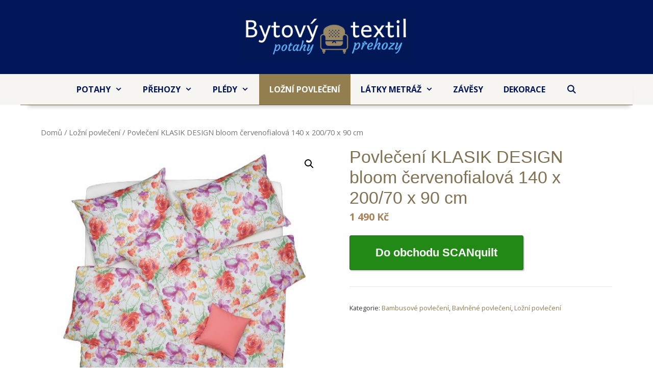

--- FILE ---
content_type: text/html; charset=UTF-8
request_url: https://www.potahy-prehozy.cz/p/povleceni-klasik-design-bloom-cervenofialova-140-x-200-70-x-90-cm/
body_size: 16078
content:
<!DOCTYPE html>
<html lang="cs">
<head>
	<meta charset="UTF-8">
	<link rel="profile" href="https://gmpg.org/xfn/11">
	<meta name="viewport" content="width=device-width, initial-scale=1">
	<!-- This site is optimized with the Yoast SEO plugin v15.0 - https://yoast.com/wordpress/plugins/seo/ -->
	<title>Povlečení KLASIK DESIGN bloom červenofialová 140 x 200/70 x 90 cm - Potahy &amp; Přehozy</title>
	<meta name="description" content="Originální povlečení KLASIK DESIGN provedené na kvalitní plátnové ... Potahy a přehozy pro vaše pohodlí a hezký interiér." />
	<meta name="robots" content="index, follow, max-snippet:-1, max-image-preview:large, max-video-preview:-1" />
	<link rel="canonical" href="https://www.potahy-prehozy.cz/p/povleceni-klasik-design-bloom-cervenofialova-140-x-200-70-x-90-cm/" />
	<meta property="og:locale" content="cs_CZ" />
	<meta property="og:type" content="article" />
	<meta property="og:title" content="Povlečení KLASIK DESIGN bloom červenofialová 140 x 200/70 x 90 cm - Potahy &amp; Přehozy" />
	<meta property="og:description" content="Originální povlečení KLASIK DESIGN provedené na kvalitní plátnové ... Potahy a přehozy pro vaše pohodlí a hezký interiér." />
	<meta property="og:url" content="https://www.potahy-prehozy.cz/p/povleceni-klasik-design-bloom-cervenofialova-140-x-200-70-x-90-cm/" />
	<meta property="og:site_name" content="Potahy &amp; Přehozy" />
	<meta property="article:modified_time" content="2022-08-23T06:13:56+00:00" />
	<meta property="og:image" content="https://www.potahy-prehozy.cz/wp-content/uploads/2019/09/povleceni-klasik-design-4984.jpg" />
	<meta property="og:image:width" content="534" />
	<meta property="og:image:height" content="534" />
	<meta name="twitter:card" content="summary" />
	<script type="application/ld+json" class="yoast-schema-graph">{"@context":"https://schema.org","@graph":[{"@type":"WebSite","@id":"https://www.potahy-prehozy.cz/#website","url":"https://www.potahy-prehozy.cz/","name":"Potahy &amp; P\u0159ehozy","description":"Kvalitn\u00ed bytov\u00fd textil","potentialAction":[{"@type":"SearchAction","target":"https://www.potahy-prehozy.cz/?s={search_term_string}","query-input":"required name=search_term_string"}],"inLanguage":"cs"},{"@type":"ImageObject","@id":"https://www.potahy-prehozy.cz/p/povleceni-klasik-design-bloom-cervenofialova-140-x-200-70-x-90-cm/#primaryimage","inLanguage":"cs","url":"https://www.potahy-prehozy.cz/wp-content/uploads/2019/09/povleceni-klasik-design-4984.jpg","width":534,"height":534,"caption":"SCANquilt - povle\u010den\u00ed KLASIK DESIGN bloom \u010dervenofialov\u00e1 140 x 200/70 x 90 cm - Povle\u010den\u00ed SCANquilt"},{"@type":"WebPage","@id":"https://www.potahy-prehozy.cz/p/povleceni-klasik-design-bloom-cervenofialova-140-x-200-70-x-90-cm/#webpage","url":"https://www.potahy-prehozy.cz/p/povleceni-klasik-design-bloom-cervenofialova-140-x-200-70-x-90-cm/","name":"Povle\u010den\u00ed KLASIK DESIGN bloom \u010dervenofialov\u00e1 140 x 200/70 x 90 cm - Potahy &amp; P\u0159ehozy","isPartOf":{"@id":"https://www.potahy-prehozy.cz/#website"},"primaryImageOfPage":{"@id":"https://www.potahy-prehozy.cz/p/povleceni-klasik-design-bloom-cervenofialova-140-x-200-70-x-90-cm/#primaryimage"},"datePublished":"2019-09-22T18:27:18+00:00","dateModified":"2022-08-23T06:13:56+00:00","description":"Origin\u00e1ln\u00ed povle\u010den\u00ed KLASIK DESIGN proveden\u00e9 na kvalitn\u00ed pl\u00e1tnov\u00e9 ... Potahy a p\u0159ehozy pro va\u0161e pohodl\u00ed a hezk\u00fd interi\u00e9r.","inLanguage":"cs","potentialAction":[{"@type":"ReadAction","target":["https://www.potahy-prehozy.cz/p/povleceni-klasik-design-bloom-cervenofialova-140-x-200-70-x-90-cm/"]}]}]}</script>
	<!-- / Yoast SEO plugin. -->


<link rel='dns-prefetch' href='//fonts.googleapis.com' />
<link rel='dns-prefetch' href='//s.w.org' />
<link href='https://fonts.gstatic.com' crossorigin rel='preconnect' />
<link rel="alternate" type="application/rss+xml" title="Potahy &amp; Přehozy &raquo; RSS zdroj" href="https://www.potahy-prehozy.cz/feed/" />
<link rel="alternate" type="application/rss+xml" title="Potahy &amp; Přehozy &raquo; RSS komentářů" href="https://www.potahy-prehozy.cz/comments/feed/" />
<link rel="alternate" type="application/rss+xml" title="Potahy &amp; Přehozy &raquo; RSS komentářů pro Povlečení KLASIK DESIGN bloom červenofialová 140 x 200/70 x 90 cm" href="https://www.potahy-prehozy.cz/p/povleceni-klasik-design-bloom-cervenofialova-140-x-200-70-x-90-cm/feed/" />
		<script>
			window._wpemojiSettings = {"baseUrl":"https:\/\/s.w.org\/images\/core\/emoji\/13.0.0\/72x72\/","ext":".png","svgUrl":"https:\/\/s.w.org\/images\/core\/emoji\/13.0.0\/svg\/","svgExt":".svg","source":{"concatemoji":"https:\/\/www.potahy-prehozy.cz\/wp-includes\/js\/wp-emoji-release.min.js?ver=5.5.17"}};
			!function(e,a,t){var n,r,o,i=a.createElement("canvas"),p=i.getContext&&i.getContext("2d");function s(e,t){var a=String.fromCharCode;p.clearRect(0,0,i.width,i.height),p.fillText(a.apply(this,e),0,0);e=i.toDataURL();return p.clearRect(0,0,i.width,i.height),p.fillText(a.apply(this,t),0,0),e===i.toDataURL()}function c(e){var t=a.createElement("script");t.src=e,t.defer=t.type="text/javascript",a.getElementsByTagName("head")[0].appendChild(t)}for(o=Array("flag","emoji"),t.supports={everything:!0,everythingExceptFlag:!0},r=0;r<o.length;r++)t.supports[o[r]]=function(e){if(!p||!p.fillText)return!1;switch(p.textBaseline="top",p.font="600 32px Arial",e){case"flag":return s([127987,65039,8205,9895,65039],[127987,65039,8203,9895,65039])?!1:!s([55356,56826,55356,56819],[55356,56826,8203,55356,56819])&&!s([55356,57332,56128,56423,56128,56418,56128,56421,56128,56430,56128,56423,56128,56447],[55356,57332,8203,56128,56423,8203,56128,56418,8203,56128,56421,8203,56128,56430,8203,56128,56423,8203,56128,56447]);case"emoji":return!s([55357,56424,8205,55356,57212],[55357,56424,8203,55356,57212])}return!1}(o[r]),t.supports.everything=t.supports.everything&&t.supports[o[r]],"flag"!==o[r]&&(t.supports.everythingExceptFlag=t.supports.everythingExceptFlag&&t.supports[o[r]]);t.supports.everythingExceptFlag=t.supports.everythingExceptFlag&&!t.supports.flag,t.DOMReady=!1,t.readyCallback=function(){t.DOMReady=!0},t.supports.everything||(n=function(){t.readyCallback()},a.addEventListener?(a.addEventListener("DOMContentLoaded",n,!1),e.addEventListener("load",n,!1)):(e.attachEvent("onload",n),a.attachEvent("onreadystatechange",function(){"complete"===a.readyState&&t.readyCallback()})),(n=t.source||{}).concatemoji?c(n.concatemoji):n.wpemoji&&n.twemoji&&(c(n.twemoji),c(n.wpemoji)))}(window,document,window._wpemojiSettings);
		</script>
		<style>
img.wp-smiley,
img.emoji {
	display: inline !important;
	border: none !important;
	box-shadow: none !important;
	height: 1em !important;
	width: 1em !important;
	margin: 0 .07em !important;
	vertical-align: -0.1em !important;
	background: none !important;
	padding: 0 !important;
}
</style>
	<link rel='stylesheet' id='generate-fonts-css'  href='//fonts.googleapis.com/css?family=Open+Sans:300,300italic,regular,italic,600,600italic,700,700italic,800,800italic' media='all' />
<link rel='stylesheet' id='wp-block-library-css'  href='https://www.potahy-prehozy.cz/wp-includes/css/dist/block-library/style.min.css?ver=5.5.17' media='all' />
<link rel='stylesheet' id='wc-block-vendors-style-css'  href='https://www.potahy-prehozy.cz/wp-content/plugins/woocommerce/packages/woocommerce-blocks/build/vendors-style.css?ver=3.1.0' media='all' />
<link rel='stylesheet' id='wc-block-style-css'  href='https://www.potahy-prehozy.cz/wp-content/plugins/woocommerce/packages/woocommerce-blocks/build/style.css?ver=3.1.0' media='all' />
<link rel='stylesheet' id='kk-star-ratings-css'  href='https://www.potahy-prehozy.cz/wp-content/plugins/kk-star-ratings/src/core/public/css/kk-star-ratings.min.css?ver=5.3.0' media='all' />
<link rel='stylesheet' id='child-theme-generator-css'  href='https://www.potahy-prehozy.cz/wp-content/plugins/child-theme-generator/public/css/child-theme-generator-public.css?ver=1.0.0' media='all' />
<link rel='stylesheet' id='photoswipe-css'  href='https://www.potahy-prehozy.cz/wp-content/plugins/woocommerce/assets/css/photoswipe/photoswipe.min.css?ver=4.5.5' media='all' />
<link rel='stylesheet' id='photoswipe-default-skin-css'  href='https://www.potahy-prehozy.cz/wp-content/plugins/woocommerce/assets/css/photoswipe/default-skin/default-skin.min.css?ver=4.5.5' media='all' />
<link rel='stylesheet' id='woocommerce-layout-css'  href='https://www.potahy-prehozy.cz/wp-content/plugins/woocommerce/assets/css/woocommerce-layout.css?ver=4.5.5' media='all' />
<link rel='stylesheet' id='woocommerce-smallscreen-css'  href='https://www.potahy-prehozy.cz/wp-content/plugins/woocommerce/assets/css/woocommerce-smallscreen.css?ver=4.5.5' media='only screen and (max-width: 768px)' />
<link rel='stylesheet' id='woocommerce-general-css'  href='https://www.potahy-prehozy.cz/wp-content/plugins/woocommerce/assets/css/woocommerce.css?ver=4.5.5' media='all' />
<style id='woocommerce-inline-inline-css'>
.woocommerce form .form-row .required { visibility: visible; }
</style>
<link rel='stylesheet' id='wp-show-posts-css'  href='https://www.potahy-prehozy.cz/wp-content/plugins/wp-show-posts/css/wp-show-posts-min.css?ver=1.1.3' media='all' />
<link rel='stylesheet' id='yasrcss-css'  href='https://www.potahy-prehozy.cz/wp-content/plugins/yet-another-stars-rating/includes/css/yasr.css?ver=2.5.0' media='all' />
<style id='yasrcss-inline-css'>

        .yasr-star-rating {
            background-image: url("https://www.potahy-prehozy.cz/wp-content/plugins/yet-another-stars-rating/includes/img/star_2.svg");
        }
        .yasr-star-rating .yasr-star-value {
            background: url("https://www.potahy-prehozy.cz/wp-content/plugins/yet-another-stars-rating/includes/img/star_3.svg") ;
        }
    
</style>
<link rel='stylesheet' id='dashicons-css'  href='https://www.potahy-prehozy.cz/wp-includes/css/dashicons.min.css?ver=5.5.17' media='all' />
<link rel='stylesheet' id='yasrcsslightscheme-css'  href='https://www.potahy-prehozy.cz/wp-content/plugins/yet-another-stars-rating/includes/css/yasr-table-light.css?ver=2.5.0' media='all' />
<link rel='stylesheet' id='aws-style-css'  href='https://www.potahy-prehozy.cz/wp-content/plugins/advanced-woo-search/assets/css/common.css?ver=2.12' media='all' />
<link rel='stylesheet' id='parente2-style-css'  href='https://www.potahy-prehozy.cz/wp-content/themes/generatepress/style.css?ver=5.5.17' media='all' />
<link rel='stylesheet' id='childe2-style-css'  href='https://www.potahy-prehozy.cz/wp-content/themes/Potahyprehozy2/style.css?ver=5.5.17' media='all' />
<link rel='stylesheet' id='generate-style-grid-css'  href='https://www.potahy-prehozy.cz/wp-content/themes/generatepress/assets/css/unsemantic-grid.min.css?ver=3.1.3' media='all' />
<link rel='stylesheet' id='generate-style-css'  href='https://www.potahy-prehozy.cz/wp-content/themes/generatepress/assets/css/style.min.css?ver=3.1.3' media='all' />
<style id='generate-style-inline-css'>
body{color:#3a3a3a;}a{color:#937e4f;}a:hover, a:focus, a:active{color:#000000;}body .grid-container{max-width:1200px;}.wp-block-group__inner-container{max-width:1200px;margin-left:auto;margin-right:auto;}.site-header .header-image{width:330px;}.navigation-search{position:absolute;left:-99999px;pointer-events:none;visibility:hidden;z-index:20;width:100%;top:0;transition:opacity 100ms ease-in-out;opacity:0;}.navigation-search.nav-search-active{left:0;right:0;pointer-events:auto;visibility:visible;opacity:1;}.navigation-search input[type="search"]{outline:0;border:0;vertical-align:bottom;line-height:1;opacity:0.9;width:100%;z-index:20;border-radius:0;-webkit-appearance:none;height:60px;}.navigation-search input::-ms-clear{display:none;width:0;height:0;}.navigation-search input::-ms-reveal{display:none;width:0;height:0;}.navigation-search input::-webkit-search-decoration, .navigation-search input::-webkit-search-cancel-button, .navigation-search input::-webkit-search-results-button, .navigation-search input::-webkit-search-results-decoration{display:none;}.main-navigation li.search-item{z-index:21;}li.search-item.active{transition:opacity 100ms ease-in-out;}.nav-left-sidebar .main-navigation li.search-item.active,.nav-right-sidebar .main-navigation li.search-item.active{width:auto;display:inline-block;float:right;}.gen-sidebar-nav .navigation-search{top:auto;bottom:0;}:root{--contrast:#222222;--contrast-2:#575760;--contrast-3:#b2b2be;--base:#f0f0f0;--base-2:#f7f8f9;--base-3:#ffffff;--accent:#1e73be;}.has-contrast-color{color:#222222;}.has-contrast-background-color{background-color:#222222;}.has-contrast-2-color{color:#575760;}.has-contrast-2-background-color{background-color:#575760;}.has-contrast-3-color{color:#b2b2be;}.has-contrast-3-background-color{background-color:#b2b2be;}.has-base-color{color:#f0f0f0;}.has-base-background-color{background-color:#f0f0f0;}.has-base-2-color{color:#f7f8f9;}.has-base-2-background-color{background-color:#f7f8f9;}.has-base-3-color{color:#ffffff;}.has-base-3-background-color{background-color:#ffffff;}.has-accent-color{color:#1e73be;}.has-accent-background-color{background-color:#1e73be;}body, button, input, select, textarea{font-family:"Open Sans", sans-serif;font-size:16px;}body{line-height:1.8;}p{margin-bottom:0.9em;}.entry-content > [class*="wp-block-"]:not(:last-child){margin-bottom:0.9em;}.main-title{font-size:45px;}.main-navigation a, .menu-toggle{font-weight:bold;text-transform:uppercase;font-size:16px;}.main-navigation .main-nav ul ul li a{font-size:15px;}.sidebar .widget, .footer-widgets .widget{font-size:17px;}h1{font-family:Helvetica;font-weight:300;font-size:34px;}h2{font-family:Arial, Helvetica, sans-serif;font-weight:500;font-size:25px;line-height:1.4em;}h3{font-family:"Century Gothic";font-weight:500;font-size:20px;}h4{font-size:inherit;}h5{font-size:inherit;}@media (max-width:768px){.main-title{font-size:30px;}h1{font-size:30px;}h2{font-size:25px;}}.top-bar{background-color:#636363;color:#ffffff;}.top-bar a{color:#ffffff;}.top-bar a:hover{color:#303030;}.site-header{background-color:#001659;color:#ffffff;}.site-header a{color:#3a3a3a;}.main-title a,.main-title a:hover{color:#ffffff;}.site-description{color:#757575;}.main-navigation,.main-navigation ul ul{background-color:rgba(147,126,79,0.08);}.main-navigation .main-nav ul li a, .main-navigation .menu-toggle, .main-navigation .menu-bar-items{color:#001659;}.main-navigation .main-nav ul li:not([class*="current-menu-"]):hover > a, .main-navigation .main-nav ul li:not([class*="current-menu-"]):focus > a, .main-navigation .main-nav ul li.sfHover:not([class*="current-menu-"]) > a, .main-navigation .menu-bar-item:hover > a, .main-navigation .menu-bar-item.sfHover > a{color:#ffffff;background-color:#937e4f;}button.menu-toggle:hover,button.menu-toggle:focus,.main-navigation .mobile-bar-items a,.main-navigation .mobile-bar-items a:hover,.main-navigation .mobile-bar-items a:focus{color:#001659;}.main-navigation .main-nav ul li[class*="current-menu-"] > a{color:#ffffff;background-color:#937e4f;}.navigation-search input[type="search"],.navigation-search input[type="search"]:active, .navigation-search input[type="search"]:focus, .main-navigation .main-nav ul li.search-item.active > a, .main-navigation .menu-bar-items .search-item.active > a{color:#ffffff;background-color:#937e4f;}.main-navigation ul ul{background-color:#937e4f;}.main-navigation .main-nav ul ul li a{color:#ffffff;}.main-navigation .main-nav ul ul li:not([class*="current-menu-"]):hover > a,.main-navigation .main-nav ul ul li:not([class*="current-menu-"]):focus > a, .main-navigation .main-nav ul ul li.sfHover:not([class*="current-menu-"]) > a{color:#ffffff;background-color:#001659;}.main-navigation .main-nav ul ul li[class*="current-menu-"] > a{color:#0a0a0a;background-color:#ededed;}.separate-containers .inside-article, .separate-containers .comments-area, .separate-containers .page-header, .one-container .container, .separate-containers .paging-navigation, .inside-page-header{background-color:#ffffff;}.entry-meta{color:#595959;}.entry-meta a{color:#595959;}.entry-meta a:hover{color:#1e73be;}h1{color:#817253;}.sidebar .widget{background-color:#ffffff;}.sidebar .widget .widget-title{color:#000000;}.footer-widgets{background-color:rgba(214,206,189,0.4);}.footer-widgets a{color:#0c0c09;}.footer-widgets a:hover{color:#969696;}.footer-widgets .widget-title{color:#0a0000;}.site-info{color:#ffffff;background-color:#001957;}.site-info a{color:#ffffff;}.site-info a:hover{color:#606060;}.footer-bar .widget_nav_menu .current-menu-item a{color:#606060;}input[type="text"],input[type="email"],input[type="url"],input[type="password"],input[type="search"],input[type="tel"],input[type="number"],textarea,select{color:#666666;background-color:#fafafa;border-color:#cccccc;}input[type="text"]:focus,input[type="email"]:focus,input[type="url"]:focus,input[type="password"]:focus,input[type="search"]:focus,input[type="tel"]:focus,input[type="number"]:focus,textarea:focus,select:focus{color:#666666;background-color:#ffffff;border-color:#bfbfbf;}button,html input[type="button"],input[type="reset"],input[type="submit"],a.button,a.wp-block-button__link:not(.has-background){color:#0a0a0a;background-color:rgba(147,126,79,0.38);}button:hover,html input[type="button"]:hover,input[type="reset"]:hover,input[type="submit"]:hover,a.button:hover,button:focus,html input[type="button"]:focus,input[type="reset"]:focus,input[type="submit"]:focus,a.button:focus,a.wp-block-button__link:not(.has-background):active,a.wp-block-button__link:not(.has-background):focus,a.wp-block-button__link:not(.has-background):hover{color:#ffffff;background-color:#001957;}a.generate-back-to-top{background-color:rgba( 0,0,0,0.4 );color:#ffffff;}a.generate-back-to-top:hover,a.generate-back-to-top:focus{background-color:rgba( 0,0,0,0.6 );color:#ffffff;}@media (max-width: 768px){.main-navigation .menu-bar-item:hover > a, .main-navigation .menu-bar-item.sfHover > a{background:none;color:#001659;}}.inside-top-bar{padding:10px;}.inside-header{padding:24px 40px 25px 40px;}.site-main .wp-block-group__inner-container{padding:40px;}.entry-content .alignwide, body:not(.no-sidebar) .entry-content .alignfull{margin-left:-40px;width:calc(100% + 80px);max-width:calc(100% + 80px);}.separate-containers .widget, .separate-containers .site-main > *, .separate-containers .page-header, .widget-area .main-navigation{margin-bottom:0px;}.separate-containers .site-main{margin:0px;}.both-right.separate-containers .inside-left-sidebar{margin-right:0px;}.both-right.separate-containers .inside-right-sidebar{margin-left:0px;}.both-left.separate-containers .inside-left-sidebar{margin-right:0px;}.both-left.separate-containers .inside-right-sidebar{margin-left:0px;}.separate-containers .page-header-image, .separate-containers .page-header-contained, .separate-containers .page-header-image-single, .separate-containers .page-header-content-single{margin-top:0px;}.separate-containers .inside-right-sidebar, .separate-containers .inside-left-sidebar{margin-top:0px;margin-bottom:0px;}.rtl .menu-item-has-children .dropdown-menu-toggle{padding-left:20px;}.rtl .main-navigation .main-nav ul li.menu-item-has-children > a{padding-right:20px;}.site-info{padding:20px;}@media (max-width:768px){.separate-containers .inside-article, .separate-containers .comments-area, .separate-containers .page-header, .separate-containers .paging-navigation, .one-container .site-content, .inside-page-header{padding:30px;}.site-main .wp-block-group__inner-container{padding:30px;}.site-info{padding-right:10px;padding-left:10px;}.entry-content .alignwide, body:not(.no-sidebar) .entry-content .alignfull{margin-left:-30px;width:calc(100% + 60px);max-width:calc(100% + 60px);}}.one-container .sidebar .widget{padding:0px;}@media (max-width: 768px){.main-navigation .menu-toggle,.main-navigation .mobile-bar-items,.sidebar-nav-mobile:not(#sticky-placeholder){display:block;}.main-navigation ul,.gen-sidebar-nav{display:none;}[class*="nav-float-"] .site-header .inside-header > *{float:none;clear:both;}}
.site-header{background-size:cover;background-position:50, 50% 50%, 0 0;}
</style>
<link rel='stylesheet' id='generate-mobile-style-css'  href='https://www.potahy-prehozy.cz/wp-content/themes/generatepress/assets/css/mobile.min.css?ver=3.1.3' media='all' />
<link rel='stylesheet' id='generate-font-icons-css'  href='https://www.potahy-prehozy.cz/wp-content/themes/generatepress/assets/css/components/font-icons.min.css?ver=3.1.3' media='all' />
<link rel='stylesheet' id='font-awesome-css'  href='https://www.potahy-prehozy.cz/wp-content/themes/generatepress/assets/css/components/font-awesome.min.css?ver=4.7' media='all' />
<link rel='stylesheet' id='generate-child-css'  href='https://www.potahy-prehozy.cz/wp-content/themes/Potahyprehozy2/style.css?ver=1601975782' media='all' />
<link rel='stylesheet' id='generate-blog-images-css'  href='https://www.potahy-prehozy.cz/wp-content/plugins/gp-premium/blog/functions/css/featured-images.min.css?ver=1.12.2' media='all' />
<link rel='stylesheet' id='lgc-unsemantic-grid-responsive-tablet-css'  href='https://www.potahy-prehozy.cz/wp-content/plugins/lightweight-grid-columns/css/unsemantic-grid-responsive-tablet.css?ver=1.0' media='all' />
<link rel='stylesheet' id='generate-woocommerce-css'  href='https://www.potahy-prehozy.cz/wp-content/plugins/gp-premium/woocommerce/functions/css/woocommerce.min.css?ver=1.12.2' media='all' />
<style id='generate-woocommerce-inline-css'>
.woocommerce ul.products li.product .woocommerce-LoopProduct-link h2, .woocommerce ul.products li.product .woocommerce-loop-category__title{font-weight:normal;text-transform:none;font-size:17px;}.woocommerce .up-sells ul.products li.product .woocommerce-LoopProduct-link h2, .woocommerce .cross-sells ul.products li.product .woocommerce-LoopProduct-link h2, .woocommerce .related ul.products li.product .woocommerce-LoopProduct-link h2{font-size:20px;}.woocommerce #respond input#submit, .woocommerce a.button, .woocommerce button.button, .woocommerce input.button{color:#0a0a0a;background-color:rgba(147,126,79,0.38);font-weight:normal;text-transform:none;}.woocommerce #respond input#submit:hover, .woocommerce a.button:hover, .woocommerce button.button:hover, .woocommerce input.button:hover{color:#ffffff;background-color:#001957;}.woocommerce #respond input#submit.alt, .woocommerce a.button.alt, .woocommerce button.button.alt, .woocommerce input.button.alt, .woocommerce #respond input#submit.alt.disabled, .woocommerce #respond input#submit.alt.disabled:hover, .woocommerce #respond input#submit.alt:disabled, .woocommerce #respond input#submit.alt:disabled:hover, .woocommerce #respond input#submit.alt:disabled[disabled], .woocommerce #respond input#submit.alt:disabled[disabled]:hover, .woocommerce a.button.alt.disabled, .woocommerce a.button.alt.disabled:hover, .woocommerce a.button.alt:disabled, .woocommerce a.button.alt:disabled:hover, .woocommerce a.button.alt:disabled[disabled], .woocommerce a.button.alt:disabled[disabled]:hover, .woocommerce button.button.alt.disabled, .woocommerce button.button.alt.disabled:hover, .woocommerce button.button.alt:disabled, .woocommerce button.button.alt:disabled:hover, .woocommerce button.button.alt:disabled[disabled], .woocommerce button.button.alt:disabled[disabled]:hover, .woocommerce input.button.alt.disabled, .woocommerce input.button.alt.disabled:hover, .woocommerce input.button.alt:disabled, .woocommerce input.button.alt:disabled:hover, .woocommerce input.button.alt:disabled[disabled], .woocommerce input.button.alt:disabled[disabled]:hover{color:#ffffff;background-color:#238916;}.woocommerce #respond input#submit.alt:hover, .woocommerce a.button.alt:hover, .woocommerce button.button.alt:hover, .woocommerce input.button.alt:hover{color:#f7f0de;background-color:#1ead16;}.woocommerce .star-rating span:before, .woocommerce p.stars:hover a::before{color:#ffa200;}.woocommerce span.onsale{background-color:#222222;color:#ffffff;}.woocommerce ul.products li.product .price, .woocommerce div.product p.price{color:#a8825a;}.woocommerce div.product .woocommerce-tabs ul.tabs li a{color:#222222;}.woocommerce div.product .woocommerce-tabs ul.tabs li a:hover, .woocommerce div.product .woocommerce-tabs ul.tabs li.active a{color:#dddddd;}.woocommerce-message{background-color:#0b9444;color:#ffffff;}div.woocommerce-message a.button, div.woocommerce-message a.button:focus, div.woocommerce-message a.button:hover, div.woocommerce-message a, div.woocommerce-message a:focus, div.woocommerce-message a:hover{color:#ffffff;}.woocommerce-info{background-color:rgba(247,247,247,0);color:#999999;}div.woocommerce-info a.button, div.woocommerce-info a.button:focus, div.woocommerce-info a.button:hover, div.woocommerce-info a, div.woocommerce-info a:focus, div.woocommerce-info a:hover{color:#999999;}.woocommerce-error{background-color:#e8626d;color:#ffffff;}div.woocommerce-error a.button, div.woocommerce-error a.button:focus, div.woocommerce-error a.button:hover, div.woocommerce-error a, div.woocommerce-error a:focus, div.woocommerce-error a:hover{color:#ffffff;}.woocommerce-product-details__short-description{color:#3a3a3a;}#wc-mini-cart{background-color:#ffffff;color:#000000;}#wc-mini-cart a:not(.button), #wc-mini-cart a.remove{color:#000000;}#wc-mini-cart .button{color:#0a0a0a;}#wc-mini-cart .button:hover, #wc-mini-cart .button:focus, #wc-mini-cart .button:active{color:#ffffff;}.woocommerce #content div.product div.images, .woocommerce div.product div.images, .woocommerce-page #content div.product div.images, .woocommerce-page div.product div.images{width:50%;}.woocommerce.widget_shopping_cart .woocommerce-mini-cart__buttons a{font-family:inherit;}.add-to-cart-panel{background-color:#ffffff;color:#000000;}.add-to-cart-panel a:not(.button){color:#000000;}.woocommerce .widget_price_filter .price_slider_wrapper .ui-widget-content{background-color:#dddddd;}.woocommerce .widget_price_filter .ui-slider .ui-slider-range, .woocommerce .widget_price_filter .ui-slider .ui-slider-handle{background-color:#666666;}.wc-columns-container .products, .woocommerce .related ul.products, .woocommerce .up-sells ul.products{grid-gap:50px;}@media (max-width: 1024px){.woocommerce .wc-columns-container.wc-tablet-columns-2 .products{-ms-grid-columns:(1fr)[2];grid-template-columns:repeat(2, 1fr);}.wc-related-upsell-tablet-columns-2 .related ul.products, .wc-related-upsell-tablet-columns-2 .up-sells ul.products{-ms-grid-columns:(1fr)[2];grid-template-columns:repeat(2, 1fr);}}@media (max-width:768px){.add-to-cart-panel .continue-shopping{background-color:#ffffff;}}@media (max-width: 768px){.mobile-bar-items + .menu-toggle{text-align:left;}nav.toggled .main-nav li.wc-menu-item{display:none !important;}body.nav-search-enabled .wc-menu-cart-activated:not(#mobile-header) .mobile-bar-items{float:right;position:relative;}.nav-search-enabled .wc-menu-cart-activated:not(#mobile-header) .menu-toggle{float:left;width:auto;}.mobile-bar-items.wc-mobile-cart-items{z-index:1;}}
</style>
<link rel='stylesheet' id='generate-woocommerce-mobile-css'  href='https://www.potahy-prehozy.cz/wp-content/plugins/gp-premium/woocommerce/functions/css/woocommerce-mobile.min.css?ver=1.12.2' media='(max-width:768px)' />
<link rel='stylesheet' id='gp-premium-icons-css'  href='https://www.potahy-prehozy.cz/wp-content/plugins/gp-premium/general/icons/icons.min.css?ver=1.12.2' media='all' />
<script src='https://www.potahy-prehozy.cz/wp-includes/js/jquery/jquery.js?ver=1.12.4-wp' id='jquery-core-js'></script>
<script src='https://www.potahy-prehozy.cz/wp-content/plugins/child-theme-generator/public/js/child-theme-generator-public.js?ver=1.0.0' id='child-theme-generator-js'></script>
<script src='https://www.potahy-prehozy.cz/wp-content/plugins/sticky-menu-or-anything-on-scroll/assets/js/jq-sticky-anything.min.js?ver=2.1.1' id='stickyAnythingLib-js'></script>
<link rel="https://api.w.org/" href="https://www.potahy-prehozy.cz/wp-json/" /><link rel="alternate" type="application/json" href="https://www.potahy-prehozy.cz/wp-json/wp/v2/product/14555" /><link rel="EditURI" type="application/rsd+xml" title="RSD" href="https://www.potahy-prehozy.cz/xmlrpc.php?rsd" />
<link rel="wlwmanifest" type="application/wlwmanifest+xml" href="https://www.potahy-prehozy.cz/wp-includes/wlwmanifest.xml" /> 
<meta name="generator" content="WordPress 5.5.17" />
<meta name="generator" content="WooCommerce 4.5.5" />
<link rel='shortlink' href='https://www.potahy-prehozy.cz/?p=14555' />
<link rel="alternate" type="application/json+oembed" href="https://www.potahy-prehozy.cz/wp-json/oembed/1.0/embed?url=https%3A%2F%2Fwww.potahy-prehozy.cz%2Fp%2Fpovleceni-klasik-design-bloom-cervenofialova-140-x-200-70-x-90-cm%2F" />
<link rel="alternate" type="text/xml+oembed" href="https://www.potahy-prehozy.cz/wp-json/oembed/1.0/embed?url=https%3A%2F%2Fwww.potahy-prehozy.cz%2Fp%2Fpovleceni-klasik-design-bloom-cervenofialova-140-x-200-70-x-90-cm%2F&#038;format=xml" />
<style type="text/css">.eafl-disclaimer-small { font-size: 0.8em; }
.eafl-disclaimer-smaller { font-size: 0.6em; }</style>		<!--[if lt IE 9]>
			<link rel="stylesheet" href="https://www.potahy-prehozy.cz/wp-content/plugins/lightweight-grid-columns/css/ie.min.css" />
		<![endif]-->
	<style type="text/css" id="simple-css-output">.button2.green !important{ background-color: #5ea337; border: 2px solid transparent; border-radius: 5px; color: #fff;}.button2.green:active, .button.green:hover{ background-color: #70b44a; color: #fff;}.top-bar { background-color:#fa135c; display: flex; align-items:center;}.inside-top-bar { background-color:#fa135c; color:white; font-size:20px; text-align:left; }div.akce_header {margin: 10px;padding: 10px;background-color:rgba(255, 248, 48, 0.36);border: 1px dashed rgba(209,158,6,1);-webkit-border-radius: 5px;border-radius: 5px;}/* stin pod menu */div.inside-navigation.grid-container.grid-parent {-webkit-box-shadow: 5px 14px 8px -10px rgba(0,0,0,0.2) ;box-shadow: 5px 14px 8px -10px rgba(0,0,0,0.2) ;}img.header-image { width: 50%; height: 50%; /*opacity: 0.7; */}main#main.site-main { border-top:1px; border: 0 solid #817253;border-top-width: 1px;}/* =============== Kategorie na hlavní straně ================ */div.kategorie { border: 1px solid #c8b284;-webkit-border-radius: 8px;border-radius: 8px; background: rgba(215, 226, 233, 0.55); height: auto;padding-left: 20px;padding-right: 20px;padding-top: 20px;margin: 10px 0; }h2.woocommerce-loop-category__title { color: #021957; text-transform: uppercase;}/* =============== Obrazek kat na hlavní straně =========== */div.kategorie img{ border: 3px solid #fefffc;-webkit-border-radius: 8px;border-radius: 8px;}div.kategorie img:hover{ border: 3px solid #c8b284;}/* ============== Tlacitko do obchodu ================== */.woocommerce a.button.alt {font: normal normal bold 22px/normal "Lucida Sans Unicode", "Lucida Grande", sans-serif;-o-text-overflow: clip;text-overflow: clip;border: 1px solid #237020;padding: 20px 50px;-webkit-border-radius: 3px;border-radius: 3px; -webkit-box-shadow: 2px 2px 2px 0 rgba(0,0,0,0.2) ;box-shadow: 2px 2px 2px 0 rgba(0,0,0,0.2) ;}.single_add_to_cart_button.button.alt { font-size:24px; padding-left:30px; padding-right:30px; padding-top:20px; padding-bottom:20px; border: 1px solid #32a724; -webkit-border-radius: 3px; border-radius: 3px; -webkit-box-shadow: 2px 2px 2px 0 rgba(0,0,0,0.2) ; box-shadow: 2px 2px 2px 0 rgba(0,0,0,0.2) ; text-shadow: 0 1px 0 #32a724;}div.inside-wc-product-image img { /*border: 1px solid #c8b284; */-webkit-border-radius: 4px;border-radius: 4px;}.dalsiinfo{ color:white; background: rgb(50, 152, 15);font-size: 150%;padding:10px;text-decoration:none; }img.prodejce {-webkit-box-shadow: 3px 3px 18px 3px #d6cebd ;box-shadow: 3px 3px 18px 3px #d6cebd ;-webkit-border-radius: 60px;border-radius: 60px;}img.prodejce:hover{ -webkit-box-shadow: 3px 3px 18px 3px #bcb29e ;box-shadow: 3px 3px 18px 3px #bcb29e ;}div.prodejci {background-image: -webkit-linear-gradient(-90deg, rgba(0,0,0,0) 0, rgba(0,0,0,0.2) 47%, rgba(0,0,0,0.4) 100%, rgba(0,0,0,0.2) 100%);background-image: -moz-linear-gradient(180deg, rgba(0,0,0,0) 0, rgba(0,0,0,0.2) 47%, rgba(0,0,0,0.4) 100%, rgba(0,0,0,0.2) 100%);background-image: linear-gradient(180deg, rgba(0,0,0,0) 0, rgba(0,0,0,0.2) 47%, rgba(0,0,0,0.4) 100%, rgba(0,0,0,0.2) 100%);background-position: 50% 50%;-webkit-background-origin: padding-box;background-origin: padding-box;-webkit-background-clip: border-box;background-clip: border-box;-webkit-background-size: auto auto;background-size: auto auto; }/* ============= Subkategie - výběr v konkrétní, vzhled tlacitka ============ */a.subkat { padding:10px; text-decoration:none; color: #021957; background-color: white; border: 1px solid #021957; -webkit-border-radius: 10px; border-radius: 10px; margin-bottom:10px; line-height:3em; }a.subkat:hover { color:black; background-color: #dfeaff;}</style><link rel="pingback" href="https://www.potahy-prehozy.cz/xmlrpc.php">
	<noscript><style>.woocommerce-product-gallery{ opacity: 1 !important; }</style></noscript>
	<!-- Google Tag Manager -->
<script>(function(w,d,s,l,i){w[l]=w[l]||[];w[l].push({'gtm.start':
new Date().getTime(),event:'gtm.js'});var f=d.getElementsByTagName(s)[0],
j=d.createElement(s),dl=l!='dataLayer'?'&l='+l:'';j.async=true;j.src=
'https://www.googletagmanager.com/gtm.js?id='+i+dl;f.parentNode.insertBefore(j,f);
})(window,document,'script','dataLayer','GTM-T3V4M4Q');</script>
<!-- End Google Tag Manager --><link rel="icon" href="https://www.potahy-prehozy.cz/wp-content/uploads/2017/11/cropped-potahy-prehozy-32x32.png" sizes="32x32" />
<link rel="icon" href="https://www.potahy-prehozy.cz/wp-content/uploads/2017/11/cropped-potahy-prehozy-192x192.png" sizes="192x192" />
<link rel="apple-touch-icon" href="https://www.potahy-prehozy.cz/wp-content/uploads/2017/11/cropped-potahy-prehozy-180x180.png" />
<meta name="msapplication-TileImage" content="https://www.potahy-prehozy.cz/wp-content/uploads/2017/11/cropped-potahy-prehozy-270x270.png" />
</head>

<body data-rsssl=1 class="product-template-default single single-product postid-14555 wp-custom-logo wp-embed-responsive theme-generatepress post-image-below-header post-image-aligned-center sticky-menu-fade woocommerce woocommerce-page woocommerce-no-js no-sidebar nav-below-header separate-containers fluid-header active-footer-widgets-0 nav-search-enabled nav-aligned-center header-aligned-center dropdown-hover featured-image-active" itemtype="https://schema.org/Blog" itemscope>
	<a class="screen-reader-text skip-link" href="#content" title="Přeskočit na obsah">Přeskočit na obsah</a><!-- Google Tag Manager (noscript) -->
<noscript><iframe src="https://www.googletagmanager.com/ns.html?id=GTM-T3V4M4Q"
height="0" width="0" style="display:none;visibility:hidden"></iframe></noscript>
<!-- End Google Tag Manager (noscript) -->		<header class="site-header" id="masthead" aria-label="Web"  itemtype="https://schema.org/WPHeader" itemscope>
			<div class="inside-header grid-container grid-parent">
				<div class="site-logo">
					<a href="https://www.potahy-prehozy.cz/" title="Potahy &amp; Přehozy" rel="home">
						<img  class="header-image is-logo-image" alt="Potahy &amp; Přehozy" src="https://www.potahy-prehozy.cz/wp-content/uploads/2018/11/potahy-prehozy-logo.png" title="Potahy &amp; Přehozy" />
					</a>
				</div>			</div>
		</header>
				<nav class="main-navigation sub-menu-right" id="site-navigation" aria-label="Primary"  itemtype="https://schema.org/SiteNavigationElement" itemscope>
			<div class="inside-navigation grid-container grid-parent">
				<form method="get" class="search-form navigation-search" action="https://www.potahy-prehozy.cz/">
					<input type="search" class="search-field" value="" name="s" title="Hledat" />
				</form>		<div class="mobile-bar-items">
						<span class="search-item">
				<a aria-label="Otevřít vyhledávání" href="#">
									</a>
			</span>
		</div>
						<button class="menu-toggle" aria-controls="primary-menu" aria-expanded="false">
					<span class="mobile-menu">Menu</span>				</button>
				<div id="primary-menu" class="main-nav"><ul id="menu-horni" class=" menu sf-menu"><li id="menu-item-46" class="menu-item menu-item-type-post_type menu-item-object-page menu-item-has-children menu-item-46"><a href="https://www.potahy-prehozy.cz/potahy/">Potahy<span role="presentation" class="dropdown-menu-toggle"></span></a>
<ul class="sub-menu">
	<li id="menu-item-37" class="menu-item menu-item-type-post_type menu-item-object-page menu-item-has-children menu-item-37"><a href="https://www.potahy-prehozy.cz/potahy-sedaci-soupravy/">Potahy na sedací soupravy<span role="presentation" class="dropdown-menu-toggle"></span></a>
	<ul class="sub-menu">
		<li id="menu-item-2232" class="menu-item menu-item-type-taxonomy menu-item-object-product_cat menu-item-2232"><a href="https://www.potahy-prehozy.cz/k/napinaci-potahy-na-rohovou-sedacku/">Napínací potahy na rohovou sedačku</a></li>
	</ul>
</li>
	<li id="menu-item-2228" class="menu-item menu-item-type-taxonomy menu-item-object-product_cat menu-item-2228"><a href="https://www.potahy-prehozy.cz/k/potahy-na-kresla/">Potahy na křesla</a></li>
	<li id="menu-item-2229" class="menu-item menu-item-type-taxonomy menu-item-object-product_cat menu-item-2229"><a href="https://www.potahy-prehozy.cz/k/potahy-na-pohovky/">Potahy na pohovky</a></li>
	<li id="menu-item-2231" class="menu-item menu-item-type-taxonomy menu-item-object-product_cat menu-item-2231"><a href="https://www.potahy-prehozy.cz/k/potahy-na-zidle/">Potahy na židle</a></li>
</ul>
</li>
<li id="menu-item-2235" class="menu-item menu-item-type-custom menu-item-object-custom menu-item-has-children menu-item-2235"><a href="https://www.potahy-prehozy.cz/k/prehozy/">Přehozy<span role="presentation" class="dropdown-menu-toggle"></span></a>
<ul class="sub-menu">
	<li id="menu-item-2233" class="menu-item menu-item-type-taxonomy menu-item-object-product_cat menu-item-2233"><a href="https://www.potahy-prehozy.cz/k/prehozy-sedaci-soupravy/">Přehozy na sedací soupravy</a></li>
	<li id="menu-item-4584" class="menu-item menu-item-type-taxonomy menu-item-object-product_cat menu-item-4584"><a href="https://www.potahy-prehozy.cz/k/prehozy-kresla/">Přehozy na křesla</a></li>
	<li id="menu-item-1257" class="menu-item menu-item-type-taxonomy menu-item-object-product_cat menu-item-has-children menu-item-1257"><a href="https://www.potahy-prehozy.cz/k/prehozy-na-postel/">Přehozy na postel<span role="presentation" class="dropdown-menu-toggle"></span></a>
	<ul class="sub-menu">
		<li id="menu-item-1256" class="menu-item menu-item-type-taxonomy menu-item-object-product_cat menu-item-1256"><a href="https://www.potahy-prehozy.cz/k/prehozy-na-postel-jednoluzko-140-x-220-cm/">Přehozy na postel &#8211; jednolůžka</a></li>
		<li id="menu-item-1258" class="menu-item menu-item-type-taxonomy menu-item-object-product_cat menu-item-1258"><a href="https://www.potahy-prehozy.cz/k/prehozy-na-postel-dvojluzko-240-x-260-cm/">Přehozy na postel &#8211; dvojlůžka</a></li>
		<li id="menu-item-1263" class="menu-item menu-item-type-taxonomy menu-item-object-product_tag menu-item-1263"><a href="https://www.potahy-prehozy.cz/tg/prehoz-na-manzelskou-postel/">Přehoz na manželskou postel</a></li>
	</ul>
</li>
</ul>
</li>
<li id="menu-item-1335" class="menu-item menu-item-type-taxonomy menu-item-object-product_cat menu-item-has-children menu-item-1335"><a href="https://www.potahy-prehozy.cz/k/pledy/">Plédy<span role="presentation" class="dropdown-menu-toggle"></span></a>
<ul class="sub-menu">
	<li id="menu-item-1336" class="menu-item menu-item-type-taxonomy menu-item-object-product_cat menu-item-1336"><a href="https://www.potahy-prehozy.cz/k/vlnene-pledy/">Vlněné plédy</a></li>
	<li id="menu-item-1521" class="menu-item menu-item-type-taxonomy menu-item-object-product_cat menu-item-1521"><a href="https://www.potahy-prehozy.cz/k/pletene-pledy/">Pletené plédy</a></li>
</ul>
</li>
<li id="menu-item-2234" class="menu-item menu-item-type-taxonomy menu-item-object-product_cat current-product-ancestor current-menu-parent current-product-parent menu-item-2234"><a href="https://www.potahy-prehozy.cz/k/lozni-povleceni/">Ložní povlečení</a></li>
<li id="menu-item-7971" class="menu-item menu-item-type-taxonomy menu-item-object-product_cat menu-item-has-children menu-item-7971"><a href="https://www.potahy-prehozy.cz/k/latky-metraz/">Látky metráž<span role="presentation" class="dropdown-menu-toggle"></span></a>
<ul class="sub-menu">
	<li id="menu-item-7972" class="menu-item menu-item-type-taxonomy menu-item-object-product_cat menu-item-has-children menu-item-7972"><a href="https://www.potahy-prehozy.cz/k/latky-metraz/uplet/">Úplet<span role="presentation" class="dropdown-menu-toggle"></span></a>
	<ul class="sub-menu">
		<li id="menu-item-7981" class="menu-item menu-item-type-taxonomy menu-item-object-product_cat menu-item-7981"><a href="https://www.potahy-prehozy.cz/k/latky-metraz/uplet/jednobarevny-uplet/">Jednobarevný úplet</a></li>
		<li id="menu-item-7985" class="menu-item menu-item-type-taxonomy menu-item-object-product_cat menu-item-7985"><a href="https://www.potahy-prehozy.cz/k/latky-metraz/uplet/designovy-uplet/zakarovy-uplet-metraz/">Žakárový úplet metráž</a></li>
	</ul>
</li>
	<li id="menu-item-7973" class="menu-item menu-item-type-taxonomy menu-item-object-product_cat menu-item-7973"><a href="https://www.potahy-prehozy.cz/k/latky-metraz/naplet/">Náplet</a></li>
	<li id="menu-item-7974" class="menu-item menu-item-type-taxonomy menu-item-object-product_cat menu-item-7974"><a href="https://www.potahy-prehozy.cz/k/latky-metraz/teplakovina/">Teplákovina</a></li>
	<li id="menu-item-7976" class="menu-item menu-item-type-taxonomy menu-item-object-product_cat menu-item-7976"><a href="https://www.potahy-prehozy.cz/k/latky-metraz/softshell/">Softshell</a></li>
	<li id="menu-item-7977" class="menu-item menu-item-type-taxonomy menu-item-object-product_cat menu-item-7977"><a href="https://www.potahy-prehozy.cz/k/latky-metraz/umela-kuze/">Umělá kůže</a></li>
	<li id="menu-item-7984" class="menu-item menu-item-type-taxonomy menu-item-object-product_cat menu-item-7984"><a href="https://www.potahy-prehozy.cz/k/latky-metraz/umela-kozesina/">Umělá kožešina</a></li>
	<li id="menu-item-7979" class="menu-item menu-item-type-taxonomy menu-item-object-product_cat menu-item-7979"><a href="https://www.potahy-prehozy.cz/k/latky-metraz/bavlnene-latky/">Bavlněné látky</a></li>
	<li id="menu-item-7980" class="menu-item menu-item-type-taxonomy menu-item-object-product_cat menu-item-7980"><a href="https://www.potahy-prehozy.cz/k/latky-metraz/dvojita-gazovina/">Dvojitá gázovina</a></li>
	<li id="menu-item-7983" class="menu-item menu-item-type-taxonomy menu-item-object-product_cat menu-item-7983"><a href="https://www.potahy-prehozy.cz/k/latky-metraz/mansestr/">Manšestr</a></li>
	<li id="menu-item-7987" class="menu-item menu-item-type-taxonomy menu-item-object-product_cat menu-item-7987"><a href="https://www.potahy-prehozy.cz/k/latky-metraz/kocarkovina-metraz/">Kočárkovina metráž</a></li>
</ul>
</li>
<li id="menu-item-10432" class="menu-item menu-item-type-custom menu-item-object-custom menu-item-10432"><a href="https://www.zavesy-rolety.cz/k/zavesy/">Závěsy</a></li>
<li id="menu-item-16628" class="menu-item menu-item-type-custom menu-item-object-custom menu-item-16628"><a href="https://dekoreo.cz">Dekorace</a></li>
<li class="search-item menu-item-align-right"><a aria-label="Otevřít vyhledávání" href="#"></a></li></ul></div>			</div>
		</nav>
		
	<div class="site grid-container container hfeed grid-parent" id="page">
				<div class="site-content" id="content">
			
			<div class="content-area grid-parent mobile-grid-100 grid-100 tablet-grid-100" id="primary">
			<main class="site-main" id="main">
								<article id="post-14555" class="post-14555 product type-product status-publish has-post-thumbnail product_cat-bambusove-povleceni product_cat-bavlnene-povleceni-2 product_cat-lozni-povleceni product_shipping_class-306  woocommerce-text-align-center wc-related-upsell-columns-4 wc-related-upsell-tablet-columns-2 wc-related-upsell-mobile-columns-1 do-quantity-buttons first instock product-type-external" itemtype="https://schema.org/CreativeWork" itemscope>
					<div class="inside-article">
												<div class="entry-content" itemprop="text">
		<nav class="woocommerce-breadcrumb"><a href="https://www.potahy-prehozy.cz">Domů</a>&nbsp;&#47;&nbsp;<a href="https://www.potahy-prehozy.cz/k/lozni-povleceni/">Ložní povlečení</a>&nbsp;&#47;&nbsp;Povlečení KLASIK DESIGN bloom červenofialová 140 x 200/70 x 90 cm</nav>
					
			<div class="woocommerce-notices-wrapper"></div><div id="product-14555" class="woocommerce-text-align-center wc-related-upsell-columns-4 wc-related-upsell-tablet-columns-2 wc-related-upsell-mobile-columns-1 do-quantity-buttons product type-product post-14555 status-publish instock product_cat-bambusove-povleceni product_cat-bavlnene-povleceni-2 product_cat-lozni-povleceni has-post-thumbnail product-type-external">

	<div class="woocommerce-product-gallery woocommerce-product-gallery--with-images woocommerce-product-gallery--columns-4 images" data-columns="4" style="opacity: 0; transition: opacity .25s ease-in-out;">
	<figure class="woocommerce-product-gallery__wrapper">
		<div data-thumb="https://www.potahy-prehozy.cz/wp-content/uploads/2019/09/povleceni-klasik-design-4984-100x100.jpg" data-thumb-alt="SCANquilt - povlečení KLASIK DESIGN bloom červenofialová 140 x 200/70 x 90 cm - Povlečení SCANquilt" class="woocommerce-product-gallery__image"><a href="https://www.potahy-prehozy.cz/wp-content/uploads/2019/09/povleceni-klasik-design-4984.jpg"><img width="534" height="534" src="https://www.potahy-prehozy.cz/wp-content/uploads/2019/09/povleceni-klasik-design-4984.jpg" class="wp-post-image" alt="SCANquilt - povlečení KLASIK DESIGN bloom červenofialová 140 x 200/70 x 90 cm - Povlečení SCANquilt" loading="lazy" title="povleceni-klasik-design-4984" data-caption="" data-src="https://www.potahy-prehozy.cz/wp-content/uploads/2019/09/povleceni-klasik-design-4984.jpg" data-large_image="https://www.potahy-prehozy.cz/wp-content/uploads/2019/09/povleceni-klasik-design-4984.jpg" data-large_image_width="534" data-large_image_height="534" srcset="https://www.potahy-prehozy.cz/wp-content/uploads/2019/09/povleceni-klasik-design-4984.jpg 534w, https://www.potahy-prehozy.cz/wp-content/uploads/2019/09/povleceni-klasik-design-4984-150x150.jpg 150w, https://www.potahy-prehozy.cz/wp-content/uploads/2019/09/povleceni-klasik-design-4984-300x300.jpg 300w, https://www.potahy-prehozy.cz/wp-content/uploads/2019/09/povleceni-klasik-design-4984-100x100.jpg 100w" sizes="(max-width: 534px) 100vw, 534px" /></a></div>	</figure>
</div>

	<div class="summary entry-summary">
		<h1 class="product_title entry-title">Povlečení KLASIK DESIGN bloom červenofialová 140 x 200/70 x 90 cm</h1><p class="price"><span class="woocommerce-Price-amount amount"><bdi>1 490&nbsp;<span class="woocommerce-Price-currencySymbol">&#75;&#269;</span></bdi></span></p>
    <p class="cart">
        <a href="https://www.potahy-prehozy.cz/6831" target="_blank" rel="nofollow" class="single_add_to_cart_button button alt">Do obchodu SCANquilt</a>
    </p>
    <div class="product_meta">

	
	
	<span class="posted_in">Kategorie: <a href="https://www.potahy-prehozy.cz/k/bambusove-povleceni/" rel="tag">Bambusové povlečení</a>, <a href="https://www.potahy-prehozy.cz/k/bavlnene-povleceni-2/" rel="tag">Bavlněné povlečení</a>, <a href="https://www.potahy-prehozy.cz/k/lozni-povleceni/" rel="tag">Ložní povlečení</a></span>
	
	
</div>
	</div>

	
	<div class="woocommerce-tabs wc-tabs-wrapper">
		<ul class="tabs wc-tabs" role="tablist">
							<li class="description_tab" id="tab-title-description" role="tab" aria-controls="tab-description">
					<a href="#tab-description">
						Popis					</a>
				</li>
					</ul>
					<div class="woocommerce-Tabs-panel woocommerce-Tabs-panel--description panel entry-content wc-tab" id="tab-description" role="tabpanel" aria-labelledby="tab-title-description">
				

<p>
<B>Originální povlečení KLASIK DESIGN</B> provedené na kvalitní plátnové tkanině ze 100% bavlny reaguje na módní trendy v bytovém textilu. Inspirujte se ať už svými cestovatelskými zážitky, anebo sny a projeďte se s námi po New Yourku či Londýnu, plujte lodí do Karibiku, objevte zajímavé motivy Afriky, projděte se bambusovým lesem &#8230;a nezapomeňte poslat z každého místa svým přátelům pohled s poštovní ..<br />
ROZMER: 140 x 200/70 x 90 cm<br />
BARVA: červenofialová<br />
Toto povlečení vám přináší obchod <a href="https://www.potahy-prehozy.cz/1699" style="text-decoration:underline; "target="_blank" rel="nofollow">SCANquilt</a>.</p>
<div align="center">
<p><a class="dalsiinfo" href="https://www.potahy-prehozy.cz/6831" target="_blank" rel="nofollow noopener noreferrer">Více informací o tomto povlečení ></a></p>
</div>
<hr />
<p style="text-align: center;">Tento výrobek zakoupíte v obchodě <a href="https://www.potahy-prehozy.cz/a/scanquilt/" target="_blank" rel="nofollow">SCAN quilt</a>.<br />
<a href="https://www.potahy-prehozy.cz/a/scanquilt/" target="_blank" rel="nofollow"><img loading="lazy" class="size-full wp-image-2277 aligncenter" src="https://www.potahy-prehozy.cz/wp-content/uploads/2018/01/scanquilt.jpg" alt="SCAN quilt - bytový textil" width="160" height="119" /></a></p>
<hr />
<h3>Jak se vám líbí tento produkt?</h3>
<!--Yasr Visitor Votes Shortcode--><div id='yasr_visitor_votes_14555' class='yasr-visitor-votes'><div id='yasr-visitor-votes-rater-db386e49ed666'
                                    class='yasr-rater-stars-visitor-votes'
                                    data-rater-postid='14555' 
                                    data-rating='0'
                                    data-rater-starsize='24'
                                    data-rater-readonly='false'
                                    data-rater-nonce='5696685850' 
                                    data-issingular='true'
                                    data-cpt=''>
                                </div><div id='yasr-visitor-votes-container-after-stars-db386e49ed666'
                                             class='yasr-visitor-votes-after-stars'><span class='dashicons dashicons-chart-bar yasr-dashicons-visitor-stats'
            data-postid='14555' id='yasr-total-average-dashicon-14555'></span><span class="yasr-total-average-container"
                                            id="yasr-total-average-text-db386e49ed666">[Celkem:&nbsp;<span id="yasr-vv-votes-number-container-db386e49ed666">0</span>&nbsp; &nbsp;Průměr:&nbsp;<span id="yasr-vv-average-container-db386e49ed666">0</span>/5]</span></div></div><!--End Yasr Visitor Votes Shortcode-->

			</div>
		
			</div>


	<section class="related products">

					<h2>Související produkty</h2>
				
		<ul class="products columns-4">

			
					<li class="woocommerce-text-align-center wc-related-upsell-columns-4 wc-related-upsell-tablet-columns-2 wc-related-upsell-mobile-columns-1 do-quantity-buttons product type-product post-14699 status-publish first instock product_cat-lozni-povleceni product_cat-satenove-povleceni-2 has-post-thumbnail product-type-external">
	<a target="_blank" href="https://www.potahy-prehozy.cz/6916" class="" rel="nofollow"><div class="wc-product-image"><div class="inside-wc-product-image"><img width="300" height="300" src="https://www.potahy-prehozy.cz/wp-content/uploads/2019/09/povleceni-saten-plus-5851-300x300.jpg" class="attachment-woocommerce_thumbnail size-woocommerce_thumbnail" alt="SCANquilt - povlečení SATÉN PLUS krajka sv. šedá 140 x 200/70 x 90 cm - Povlečení SCANquilt" loading="lazy" srcset="https://www.potahy-prehozy.cz/wp-content/uploads/2019/09/povleceni-saten-plus-5851-300x300.jpg 300w, https://www.potahy-prehozy.cz/wp-content/uploads/2019/09/povleceni-saten-plus-5851-150x150.jpg 150w, https://www.potahy-prehozy.cz/wp-content/uploads/2019/09/povleceni-saten-plus-5851-100x100.jpg 100w, https://www.potahy-prehozy.cz/wp-content/uploads/2019/09/povleceni-saten-plus-5851.jpg 534w" sizes="(max-width: 300px) 100vw, 300px" /></a><a href="https://www.potahy-prehozy.cz/p/povleceni-saten-plus-krajka-sv-seda-140-x-200-70-x-90-cm/" class="woocommerce-LoopProduct-link woocommerce-loop-product__link"></div></div><h2 class="woocommerce-loop-product__title">Povlečení SATÉN PLUS krajka sv. šedá 140 x 200/70 x 90 cm</h2></a></li>

			
					<li class="woocommerce-text-align-center wc-related-upsell-columns-4 wc-related-upsell-tablet-columns-2 wc-related-upsell-mobile-columns-1 do-quantity-buttons product type-product post-29371 status-publish instock product_cat-lozni-povleceni product_cat-poleceni-se-vzorem has-post-thumbnail product-type-external">
	<a target="_blank" href="https://www.potahy-prehozy.cz/14979" class="" rel="nofollow"><div class="wc-product-image"><div class="inside-wc-product-image"><img width="300" height="300" src="https://www.potahy-prehozy.cz/wp-content/uploads/2021/03/povleceni-klasik-9110-300x300.jpg" class="attachment-woocommerce_thumbnail size-woocommerce_thumbnail" alt="SCANquilt - povlečení KLASIK kašmír bílošedá 140 x 200/70 x 90 cm - Povlečení SCANquilt" loading="lazy" srcset="https://www.potahy-prehozy.cz/wp-content/uploads/2021/03/povleceni-klasik-9110-300x300.jpg 300w, https://www.potahy-prehozy.cz/wp-content/uploads/2021/03/povleceni-klasik-9110-150x150.jpg 150w, https://www.potahy-prehozy.cz/wp-content/uploads/2021/03/povleceni-klasik-9110-100x100.jpg 100w, https://www.potahy-prehozy.cz/wp-content/uploads/2021/03/povleceni-klasik-9110.jpg 534w" sizes="(max-width: 300px) 100vw, 300px" /></a><a href="https://www.potahy-prehozy.cz/p/povleceni-klasik-kasmir-biloseda-140-x-200-70-x-90-cm/" class="woocommerce-LoopProduct-link woocommerce-loop-product__link"></div></div><h2 class="woocommerce-loop-product__title">Povlečení KLASIK kašmír bílošedá 140 x 200/70 x 90 cm</h2></a></li>

			
					<li class="woocommerce-text-align-center wc-related-upsell-columns-4 wc-related-upsell-tablet-columns-2 wc-related-upsell-mobile-columns-1 do-quantity-buttons product type-product post-26124 status-publish instock product_cat-bambusove-povleceni product_cat-bavlnene-povleceni-2 product_cat-lozni-povleceni has-post-thumbnail product-type-external">
	<a target="_blank" href="https://www.potahy-prehozy.cz/13928" class="" rel="nofollow"><div class="wc-product-image"><div class="inside-wc-product-image"><img width="300" height="300" src="https://www.potahy-prehozy.cz/wp-content/uploads/2020/11/povleceni-klasik-design-6706-300x300.jpg" class="attachment-woocommerce_thumbnail size-woocommerce_thumbnail" alt="SCANquilt - povlečení KLASIK DESIGN wood smetanovobéžová 140 x 220/70 x 90 cm - Povlečení SCANquilt" loading="lazy" srcset="https://www.potahy-prehozy.cz/wp-content/uploads/2020/11/povleceni-klasik-design-6706-300x300.jpg 300w, https://www.potahy-prehozy.cz/wp-content/uploads/2020/11/povleceni-klasik-design-6706-150x150.jpg 150w, https://www.potahy-prehozy.cz/wp-content/uploads/2020/11/povleceni-klasik-design-6706-100x100.jpg 100w, https://www.potahy-prehozy.cz/wp-content/uploads/2020/11/povleceni-klasik-design-6706.jpg 534w" sizes="(max-width: 300px) 100vw, 300px" /></a><a href="https://www.potahy-prehozy.cz/p/povleceni-klasik-design-wood-smetanovobezova-140-x-200-70-x-90-cm/" class="woocommerce-LoopProduct-link woocommerce-loop-product__link"></div></div><h2 class="woocommerce-loop-product__title">Povlečení KLASIK DESIGN wood smetanovobéžová 140 x 200/70 x 90 cm</h2></a></li>

			
					<li class="woocommerce-text-align-center wc-related-upsell-columns-4 wc-related-upsell-tablet-columns-2 wc-related-upsell-mobile-columns-1 do-quantity-buttons product type-product post-26223 status-publish last instock product_cat-bavlnene-povleceni-2 product_cat-krepove-povleceni-2 product_cat-lozni-povleceni product_cat-poleceni-se-vzorem has-post-thumbnail product-type-external">
	<a target="_blank" href="https://www.potahy-prehozy.cz/13981" class="" rel="nofollow"><div class="wc-product-image"><div class="inside-wc-product-image"><img width="300" height="300" src="https://www.potahy-prehozy.cz/wp-content/uploads/2020/11/povleceni-krep-7746-300x300.jpg" class="attachment-woocommerce_thumbnail size-woocommerce_thumbnail" alt="SCANquilt - povlečení KREP vlaštovky bílošedá 140 x 200/70 x 90 cm - Povlečení SCANquilt" loading="lazy" srcset="https://www.potahy-prehozy.cz/wp-content/uploads/2020/11/povleceni-krep-7746-300x300.jpg 300w, https://www.potahy-prehozy.cz/wp-content/uploads/2020/11/povleceni-krep-7746-150x150.jpg 150w, https://www.potahy-prehozy.cz/wp-content/uploads/2020/11/povleceni-krep-7746-100x100.jpg 100w, https://www.potahy-prehozy.cz/wp-content/uploads/2020/11/povleceni-krep-7746.jpg 534w" sizes="(max-width: 300px) 100vw, 300px" /></a><a href="https://www.potahy-prehozy.cz/p/povleceni-krep-vlastovky-biloseda-140-x-200-70-x-90-cm/" class="woocommerce-LoopProduct-link woocommerce-loop-product__link"></div></div><h2 class="woocommerce-loop-product__title">Povlečení KREP vlaštovky bílošedá 140 x 200/70 x 90 cm</h2></a></li>

			
		</ul>

	</section>
	</div>


		
							</div>
						<hr />
<div align="center">
<h3><strong>Nevybrali jste si?</strong></h3>
<p>Inspirujte se celou nabídkou bytového textilu v těchto obchodech:</p>
</div>
<div class="prodejci">
<div  class="lgc-column lgc-grid-parent lgc-grid-20 lgc-tablet-grid-50 lgc-mobile-grid-50 lgc-equal-heights "><div  class="inside-grid-column">
<div align="center"><a href="https://www.potahy-prehozy.cz/a/blancheporte-potahy/" target="_blank" rel="nofollow noopener"><img loading="lazy" class="alignnone wp-image-4346 prodejce" src="https://www.potahy-prehozy.cz/wp-content/uploads/2018/01/blancheporte.png" alt="Bytový textil a potahy na Blancheporte" width="141" height="141" srcset="https://www.potahy-prehozy.cz/wp-content/uploads/2018/01/blancheporte.png 225w, https://www.potahy-prehozy.cz/wp-content/uploads/2018/01/blancheporte-150x150.png 150w, https://www.potahy-prehozy.cz/wp-content/uploads/2018/01/blancheporte-100x100.png 100w" sizes="(max-width: 141px) 100vw, 141px" /></a></div>
<p></p></div></div>
<div  class="lgc-column lgc-grid-parent lgc-grid-20 lgc-tablet-grid-50 lgc-mobile-grid-50 lgc-equal-heights "><div  class="inside-grid-column">
<div align="center"><a href="https://www.potahy-prehozy.cz/a/potahy-euronova/" target="_blank" rel="nofollow noopener"><img loading="lazy" src="https://www.potahy-prehozy.cz/wp-content/uploads/2018/01/euronova_obchod.png" alt="Potahy, přehozy a bytový textil v obchodě Euronova" width="164" height="123" class="prodejce alignnone size-full wp-image-2244" /></a></div>
<p></p></div></div>
<div  class="lgc-column lgc-grid-parent lgc-grid-20 lgc-tablet-grid-50 lgc-mobile-grid-50 lgc-equal-heights "><div  class="inside-grid-column">
<div align="center"><a href="https://www.potahy-prehozy.cz/a/4home/" target="_blank" rel="nofollow noopener"><img loading="lazy" class="alignnone size-full wp-image-2242 prodejce" src="https://www.potahy-prehozy.cz/wp-content/uploads/2018/01/4home_obchod.png" alt="4home - potahy a přehozy v obchodě 4home" width="144" height="120" /></a></div>
<p></p></div></div>
<div  class="lgc-column lgc-grid-parent lgc-grid-20 lgc-tablet-grid-50 lgc-mobile-grid-50 lgc-equal-heights "><div  class="inside-grid-column">
<div align="center"><a href="https://www.potahy-prehozy.cz/a/dekortextil/" target="_blank" rel="nofollow noopener"><img loading="lazy" class="alignnone size-full wp-image-2243 prodejce" src="https://www.potahy-prehozy.cz/wp-content/uploads/2018/01/dekortextil_obchod.png" alt="Potahy a přehozy v obchodě Dekortextil" width="187" height="112" /></a></div>
<p></p></div></div>
<div  class="lgc-column lgc-grid-parent lgc-grid-20 lgc-tablet-grid-50 lgc-mobile-grid-50 lgc-equal-heights "><div  class="inside-grid-column">
<div align="center"><a href="https://www.potahy-prehozy.cz/a/astratex-potahy/" target="_blank" rel="nofollow noopener"><img loading="lazy" src="https://www.potahy-prehozy.cz/wp-content/uploads/2018/01/astratex_skcz.png" alt="Potahy na Astratexu" width="140" height="140" class="prodejce alignnone size-full wp-image-28102" srcset="https://www.potahy-prehozy.cz/wp-content/uploads/2018/01/astratex_skcz.png 225w, https://www.potahy-prehozy.cz/wp-content/uploads/2018/01/astratex_skcz-150x150.png 150w, https://www.potahy-prehozy.cz/wp-content/uploads/2018/01/astratex_skcz-100x100.png 100w" sizes="(max-width: 140px) 100vw, 140px" /></a></div>
<p></p></div></div><div class="lgc-clear"></div>
</div>
					</div>
				</article>
							</main>
		</div>
		
	

	</div>
</div>

<hr>
<div class="site-footer">
			<footer class="site-info" aria-label="Web"  itemtype="https://schema.org/WPFooter" itemscope>
			<div class="inside-site-info grid-container grid-parent">
								<div class="copyright-bar">
					Napínací potahy, přehozy a bytový textil 				</div>
			</div>
		</footer>
		<a href="https://www.toplist.cz"><script language="JavaScript" type="text/javascript">
<!--
document.write('<img src="https://toplist.cz/dot.asp?id=1780458&http='+
escape(document.referrer)+'&t='+escape(document.title)+
'&wi='+escape(window.screen.width)+'&he='+escape(window.screen.height)+'&cd='+
escape(window.screen.colorDepth)+'" width="1" height="1" border=0 alt="TOPlist" />');
//--></script><noscript><img src="https://toplist.cz/dot.asp?id=1780458" border="0"
alt="TOPlist" width="1" height="1" /></noscript></a></div>

<script id="generate-a11y">!function(){"use strict";if("querySelector"in document&&"addEventListener"in window){var e=document.body;e.addEventListener("mousedown",function(){e.classList.add("using-mouse")}),e.addEventListener("keydown",function(){e.classList.remove("using-mouse")})}}();</script><script type="application/ld+json">{"@context":"https:\/\/schema.org\/","@graph":[{"@context":"https:\/\/schema.org\/","@type":"BreadcrumbList","itemListElement":[{"@type":"ListItem","position":1,"item":{"name":"Dom\u016f","@id":"https:\/\/www.potahy-prehozy.cz"}},{"@type":"ListItem","position":2,"item":{"name":"Lo\u017en\u00ed povle\u010den\u00ed","@id":"https:\/\/www.potahy-prehozy.cz\/k\/lozni-povleceni\/"}},{"@type":"ListItem","position":3,"item":{"name":"Povle\u010den\u00ed KLASIK DESIGN bloom \u010dervenofialov\u00e1 140 x 200\/70 x 90 cm","@id":"https:\/\/www.potahy-prehozy.cz\/p\/povleceni-klasik-design-bloom-cervenofialova-140-x-200-70-x-90-cm\/"}}]},{"@context":"https:\/\/schema.org\/","@type":"Product","@id":"https:\/\/www.potahy-prehozy.cz\/p\/povleceni-klasik-design-bloom-cervenofialova-140-x-200-70-x-90-cm\/#product","name":"Povle\u010den\u00ed KLASIK DESIGN bloom \u010dervenofialov\u00e1 140 x 200\/70 x 90 cm","url":"https:\/\/www.potahy-prehozy.cz\/p\/povleceni-klasik-design-bloom-cervenofialova-140-x-200-70-x-90-cm\/","description":"Origin\u00e1ln\u00ed povle\u010den\u00ed KLASIK DESIGN proveden\u00e9 na kvalitn\u00ed pl\u00e1tnov\u00e9 ...","image":"https:\/\/www.potahy-prehozy.cz\/wp-content\/uploads\/2019\/09\/povleceni-klasik-design-4984.jpg","sku":"30535","offers":[{"@type":"Offer","price":"1490","priceValidUntil":"2027-12-31","priceSpecification":{"price":"1490","priceCurrency":"CZK","valueAddedTaxIncluded":"false"},"priceCurrency":"CZK","availability":"http:\/\/schema.org\/InStock","url":"https:\/\/www.potahy-prehozy.cz\/p\/povleceni-klasik-design-bloom-cervenofialova-140-x-200-70-x-90-cm\/","seller":{"@type":"Organization","name":"Potahy &amp;amp; P\u0159ehozy","url":"https:\/\/www.potahy-prehozy.cz"}}]}]}</script>
<div class="pswp" tabindex="-1" role="dialog" aria-hidden="true">
	<div class="pswp__bg"></div>
	<div class="pswp__scroll-wrap">
		<div class="pswp__container">
			<div class="pswp__item"></div>
			<div class="pswp__item"></div>
			<div class="pswp__item"></div>
		</div>
		<div class="pswp__ui pswp__ui--hidden">
			<div class="pswp__top-bar">
				<div class="pswp__counter"></div>
				<button class="pswp__button pswp__button--close" aria-label="Zavřít (Esc)"></button>
				<button class="pswp__button pswp__button--share" aria-label="Sdílet"></button>
				<button class="pswp__button pswp__button--fs" aria-label="Přepnout na celou obrazovku"></button>
				<button class="pswp__button pswp__button--zoom" aria-label="Přiblížit/Oddálit"></button>
				<div class="pswp__preloader">
					<div class="pswp__preloader__icn">
						<div class="pswp__preloader__cut">
							<div class="pswp__preloader__donut"></div>
						</div>
					</div>
				</div>
			</div>
			<div class="pswp__share-modal pswp__share-modal--hidden pswp__single-tap">
				<div class="pswp__share-tooltip"></div>
			</div>
			<button class="pswp__button pswp__button--arrow--left" aria-label="Předchozí (šipka doleva)"></button>
			<button class="pswp__button pswp__button--arrow--right" aria-label="Další (šipka doprava)"></button>
			<div class="pswp__caption">
				<div class="pswp__caption__center"></div>
			</div>
		</div>
	</div>
</div>
	<script type="text/javascript">
		var c = document.body.className;
		c = c.replace(/woocommerce-no-js/, 'woocommerce-js');
		document.body.className = c;
	</script>
	<script id='kk-star-ratings-js-extra'>
var kk_star_ratings = {"action":"kk-star-ratings","endpoint":"https:\/\/www.potahy-prehozy.cz\/wp-admin\/admin-ajax.php","nonce":"365d72c9b4"};
</script>
<script src='https://www.potahy-prehozy.cz/wp-content/plugins/kk-star-ratings/src/core/public/js/kk-star-ratings.min.js?ver=5.3.0' id='kk-star-ratings-js'></script>
<script id='eafl-public-js-extra'>
var eafl_public = {"home_url":"https:\/\/www.potahy-prehozy.cz\/","ajax_url":"https:\/\/www.potahy-prehozy.cz\/wp-admin\/admin-ajax.php","nonce":"ed9657bdf9"};
</script>
<script src='https://www.potahy-prehozy.cz/wp-content/plugins/easy-affiliate-links/dist/public.js?ver=3.5.0' id='eafl-public-js'></script>
<script id='stickThis-js-extra'>
var sticky_anything_engage = {"element":".top-bar","topspace":"0","minscreenwidth":"600","maxscreenwidth":"999999","zindex":"1","legacymode":"","dynamicmode":"","debugmode":"","pushup":"","adminbar":"1"};
</script>
<script src='https://www.potahy-prehozy.cz/wp-content/plugins/sticky-menu-or-anything-on-scroll/assets/js/stickThis.js?ver=2.1.1' id='stickThis-js'></script>
<script src='https://www.potahy-prehozy.cz/wp-content/plugins/woocommerce/assets/js/jquery-blockui/jquery.blockUI.min.js?ver=2.70' id='jquery-blockui-js'></script>
<script id='wc-add-to-cart-js-extra'>
var wc_add_to_cart_params = {"ajax_url":"\/wp-admin\/admin-ajax.php","wc_ajax_url":"\/?wc-ajax=%%endpoint%%","i18n_view_cart":"Zobrazit ko\u0161\u00edk","cart_url":"https:\/\/www.potahy-prehozy.cz","is_cart":"","cart_redirect_after_add":"no"};
</script>
<script src='https://www.potahy-prehozy.cz/wp-content/plugins/woocommerce/assets/js/frontend/add-to-cart.min.js?ver=4.5.5' id='wc-add-to-cart-js'></script>
<script src='https://www.potahy-prehozy.cz/wp-content/plugins/woocommerce/assets/js/zoom/jquery.zoom.min.js?ver=1.7.21' id='zoom-js'></script>
<script src='https://www.potahy-prehozy.cz/wp-content/plugins/woocommerce/assets/js/flexslider/jquery.flexslider.min.js?ver=2.7.2' id='flexslider-js'></script>
<script src='https://www.potahy-prehozy.cz/wp-content/plugins/woocommerce/assets/js/photoswipe/photoswipe.min.js?ver=4.1.1' id='photoswipe-js'></script>
<script src='https://www.potahy-prehozy.cz/wp-content/plugins/woocommerce/assets/js/photoswipe/photoswipe-ui-default.min.js?ver=4.1.1' id='photoswipe-ui-default-js'></script>
<script id='wc-single-product-js-extra'>
var wc_single_product_params = {"i18n_required_rating_text":"Zvolte pros\u00edm hodnocen\u00ed","review_rating_required":"yes","flexslider":{"rtl":false,"animation":"slide","smoothHeight":true,"directionNav":false,"controlNav":"thumbnails","slideshow":false,"animationSpeed":500,"animationLoop":false,"allowOneSlide":false},"zoom_enabled":"1","zoom_options":[],"photoswipe_enabled":"1","photoswipe_options":{"shareEl":false,"closeOnScroll":false,"history":false,"hideAnimationDuration":0,"showAnimationDuration":0},"flexslider_enabled":"1"};
</script>
<script src='https://www.potahy-prehozy.cz/wp-content/plugins/woocommerce/assets/js/frontend/single-product.min.js?ver=4.5.5' id='wc-single-product-js'></script>
<script src='https://www.potahy-prehozy.cz/wp-content/plugins/woocommerce/assets/js/js-cookie/js.cookie.min.js?ver=2.1.4' id='js-cookie-js'></script>
<script id='woocommerce-js-extra'>
var woocommerce_params = {"ajax_url":"\/wp-admin\/admin-ajax.php","wc_ajax_url":"\/?wc-ajax=%%endpoint%%"};
</script>
<script src='https://www.potahy-prehozy.cz/wp-content/plugins/woocommerce/assets/js/frontend/woocommerce.min.js?ver=4.5.5' id='woocommerce-js'></script>
<script id='wc-cart-fragments-js-extra'>
var wc_cart_fragments_params = {"ajax_url":"\/wp-admin\/admin-ajax.php","wc_ajax_url":"\/?wc-ajax=%%endpoint%%","cart_hash_key":"wc_cart_hash_3def0037f939dd1a29467c4bd6fcb806","fragment_name":"wc_fragments_3def0037f939dd1a29467c4bd6fcb806","request_timeout":"5000"};
</script>
<script src='https://www.potahy-prehozy.cz/wp-content/plugins/woocommerce/assets/js/frontend/cart-fragments.min.js?ver=4.5.5' id='wc-cart-fragments-js'></script>
<script src='https://www.potahy-prehozy.cz/wp-content/plugins/yet-another-stars-rating/includes/js/tippy.all.min.js?ver=3.6.0' id='tippy-js'></script>
<script src='https://www.potahy-prehozy.cz/wp-content/plugins/yet-another-stars-rating/includes/js/rater-js.js?ver=2.5.0' id='rater-js'></script>
<script src='https://www.potahy-prehozy.cz/wp-includes/js/dist/vendor/wp-polyfill.min.js?ver=7.4.4' id='wp-polyfill-js'></script>
<script id='wp-polyfill-js-after'>
( 'fetch' in window ) || document.write( '<script src="https://www.potahy-prehozy.cz/wp-includes/js/dist/vendor/wp-polyfill-fetch.min.js?ver=3.0.0"></scr' + 'ipt>' );( document.contains ) || document.write( '<script src="https://www.potahy-prehozy.cz/wp-includes/js/dist/vendor/wp-polyfill-node-contains.min.js?ver=3.42.0"></scr' + 'ipt>' );( window.DOMRect ) || document.write( '<script src="https://www.potahy-prehozy.cz/wp-includes/js/dist/vendor/wp-polyfill-dom-rect.min.js?ver=3.42.0"></scr' + 'ipt>' );( window.URL && window.URL.prototype && window.URLSearchParams ) || document.write( '<script src="https://www.potahy-prehozy.cz/wp-includes/js/dist/vendor/wp-polyfill-url.min.js?ver=3.6.4"></scr' + 'ipt>' );( window.FormData && window.FormData.prototype.keys ) || document.write( '<script src="https://www.potahy-prehozy.cz/wp-includes/js/dist/vendor/wp-polyfill-formdata.min.js?ver=3.0.12"></scr' + 'ipt>' );( Element.prototype.matches && Element.prototype.closest ) || document.write( '<script src="https://www.potahy-prehozy.cz/wp-includes/js/dist/vendor/wp-polyfill-element-closest.min.js?ver=2.0.2"></scr' + 'ipt>' );
</script>
<script src='https://www.potahy-prehozy.cz/wp-includes/js/dist/i18n.min.js?ver=4ab02c8fd541b8cfb8952fe260d21f16' id='wp-i18n-js'></script>
<script id='yasrfront-js-extra'>
var yasrCommonData = {"restEndpoint":"https:\/\/www.potahy-prehozy.cz\/wp-json\/","ajaxurl":"https:\/\/www.potahy-prehozy.cz\/wp-admin\/admin-ajax.php","visitorStatsEnabled":"yes","ajaxEnabled":"no","loaderHtml":"<div id=\"loader-visitor-rating\" style=\"display: inline\">\u00a0  <img src=https:\/\/www.potahy-prehozy.cz\/wp-content\/plugins\/yet-another-stars-rating\/includes\/img\/loader.gif title=\"yasr-loader\" alt=\"yasr-loader\">\n                                 <\/div>","nonce":"46709be9fb"};
</script>
<script src='https://www.potahy-prehozy.cz/wp-content/plugins/yet-another-stars-rating/includes/js/yasr-front.js?ver=2.5.0' id='yasrfront-js'></script>
<script id='aws-script-js-extra'>
var aws_vars = {"sale":"Sale!","sku":"SKU: ","showmore":"Zobrazit v\u0161echny v\u00fdsledky","noresults":"Nic nebylo nalezeno"};
</script>
<script src='https://www.potahy-prehozy.cz/wp-content/plugins/advanced-woo-search/assets/js/common.js?ver=2.12' id='aws-script-js'></script>
<!--[if lte IE 11]>
<script src='https://www.potahy-prehozy.cz/wp-content/themes/generatepress/assets/js/classList.min.js?ver=3.1.3' id='generate-classlist-js'></script>
<![endif]-->
<script id='generate-menu-js-extra'>
var generatepressMenu = {"toggleOpenedSubMenus":"1","openSubMenuLabel":"Otev\u0159\u00edt d\u00edl\u010d\u00ed menu","closeSubMenuLabel":"Zav\u0159\u00edt d\u00edl\u010d\u00ed menu"};
</script>
<script src='https://www.potahy-prehozy.cz/wp-content/themes/generatepress/assets/js/menu.min.js?ver=3.1.3' id='generate-menu-js'></script>
<script id='generate-navigation-search-js-extra'>
var generatepressNavSearch = {"open":"Otev\u0159\u00edt vyhled\u00e1v\u00e1n\u00ed","close":"Zav\u0159\u00edt vyhled\u00e1v\u00e1n\u00ed"};
</script>
<script src='https://www.potahy-prehozy.cz/wp-content/themes/generatepress/assets/js/navigation-search.min.js?ver=3.1.3' id='generate-navigation-search-js'></script>
<script id='generate-woocommerce-js-extra'>
var generateWooCommerce = {"quantityButtons":"1","stickyAddToCart":"","addToCartPanel":""};
</script>
<script src='https://www.potahy-prehozy.cz/wp-content/plugins/gp-premium/woocommerce/functions/js/woocommerce.min.js?ver=1.12.2' id='generate-woocommerce-js'></script>
<script src='https://www.potahy-prehozy.cz/wp-includes/js/wp-embed.min.js?ver=5.5.17' id='wp-embed-js'></script>
<script src='https://www.potahy-prehozy.cz/wp-content/plugins/lightweight-grid-columns/js/jquery.matchHeight-min.js?ver=1.0' id='lgc-matchHeight-js'></script>

</body>
</html>


--- FILE ---
content_type: text/css
request_url: https://www.potahy-prehozy.cz/wp-content/themes/Potahyprehozy2/style.css?ver=5.5.17
body_size: 149
content:
/*
Theme Name:   Potahyprehozy2
Description:  Write here a brief description about your child-theme
Author:       admin
Author URL:   Write here the author's blog or website url
Template:     generatepress
Version:      1.0
License:      GNU General Public License v2 or later
License URI:  http://www.gnu.org/licenses/gpl-2.0.html
Text Domain:  Potahyprehozy2
*/

/* Write here your own personal stylesheet */
